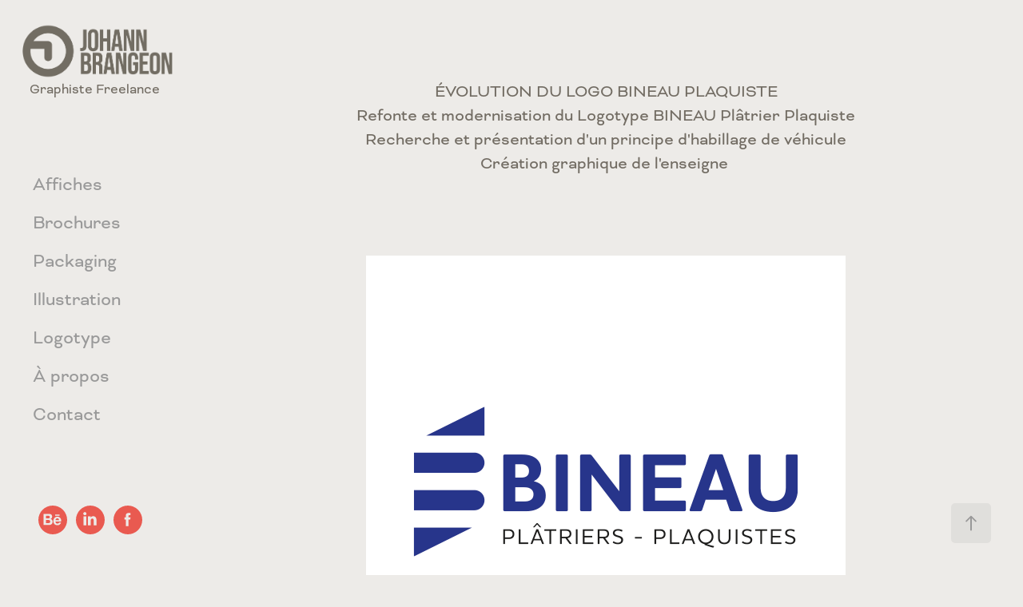

--- FILE ---
content_type: text/html; charset=utf-8
request_url: https://johannbrangeon.fr/logotype-artisan-batiment-platrier-plaquiste
body_size: 11302
content:
<!DOCTYPE HTML>
<html lang="en-US">
<head>
  <meta charset="UTF-8" />
  <meta name="viewport" content="width=device-width, initial-scale=1" />
      <meta name="keywords"  content="artisan,batiment,brand identity,identity,logo,Logo Design,Logotype,plâtrier,signalétique,visual" />
      <meta name="description"  content="ÉVOLUTION DU LOGO BINEAU PLAQUISTE
Refonte et modernisation du Logotype BINEAU Plâtrier Plaquiste
Recherche et présentation d'un principe d'habillage de véhicule
Création graphique de l'enseigne " />
      <meta name="twitter:card"  content="summary_large_image" />
      <meta name="twitter:site"  content="@AdobePortfolio" />
      <meta  property="og:title" content="Johann Brangeon - Graphiste à Angers - Affiches et flyers, Logotype, Dépliant et packaging dans le Maine et Loire (49) - Logotype Artisan bâtiment Plâtrier Plaquiste" />
      <meta  property="og:description" content="ÉVOLUTION DU LOGO BINEAU PLAQUISTE
Refonte et modernisation du Logotype BINEAU Plâtrier Plaquiste
Recherche et présentation d'un principe d'habillage de véhicule
Création graphique de l'enseigne " />
      <meta  property="og:image" content="https://cdn.myportfolio.com/f13a5f37-595e-4365-b765-b4318b7c65ff/11b93b17-d36f-4df0-a24c-5667bb59dffd_rwc_0x0x300x300x300.jpg?h=7f7a7cc90a6f1884b31d1b7a3a14978c" />
        <link rel="icon" href="https://cdn.myportfolio.com/f13a5f37-595e-4365-b765-b4318b7c65ff/6754242a-7353-44a1-9764-95aabf8e351b_carw_1x1x32.png?h=6fd732bbbacef8263b67661016ff94ff" />
      <link rel="stylesheet" href="/dist/css/main.css" type="text/css" />
      <link rel="stylesheet" href="https://cdn.myportfolio.com/f13a5f37-595e-4365-b765-b4318b7c65ff/717829a48b5fad64747b7bf2f577ae731769102658.css?h=106e113853c65fec135f0b6a73e0d0f9" type="text/css" />
    <link rel="canonical" href="https://johannbrangeon.fr/logotype-artisan-batiment-platrier-plaquiste" />
      <title>Johann Brangeon - Graphiste à Angers - Affiches et flyers, Logotype, Dépliant et packaging dans le Maine et Loire (49) - Logotype Artisan bâtiment Plâtrier Plaquiste</title>
    <script type="text/javascript" src="//use.typekit.net/ik/[base64].js?cb=35f77bfb8b50944859ea3d3804e7194e7a3173fb" async onload="
    try {
      window.Typekit.load();
    } catch (e) {
      console.warn('Typekit not loaded.');
    }
    "></script>
</head>
  <body class="transition-enabled">  <div class='page-background-video page-background-video-with-panel'>
  </div>
  <div class="js-responsive-nav">
    <div class="responsive-nav has-social">
      <div class="close-responsive-click-area js-close-responsive-nav">
        <div class="close-responsive-button"></div>
      </div>
          <nav data-hover-hint="nav">
              <ul class="group">
              </ul>
      <div class="page-title">
        <a href="/creation-affiche-angers" >Affiches</a>
      </div>
      <div class="page-title">
        <a href="/creation-mise-en-page-brochures-publication-magazine-tourisme-culturel" >Brochures</a>
      </div>
      <div class="page-title">
        <a href="/creation-packaging-angers" >Packaging</a>
      </div>
      <div class="page-title">
        <a href="/creation-illustration-illustrateur-angers-49" >Illustration</a>
      </div>
      <div class="page-title">
        <a href="/creation-logo-angers" >Logotype</a>
      </div>
      <div class="page-title">
        <a href="/a-propos-de-johann-brangeon-graphiste-angers" >À propos</a>
      </div>
      <div class="page-title">
        <a href="/contact" >Contact</a>
      </div>
              <div class="social pf-nav-social" data-hover-hint="navSocialIcons">
                <ul>
                        <li>
                          <a href="https://www.behance.net/johannbrangeon" target="_blank">
                            <svg id="Layer_1" data-name="Layer 1" xmlns="http://www.w3.org/2000/svg" viewBox="0 0 30 24" class="icon"><path id="path-1" d="M18.83,14.38a2.78,2.78,0,0,0,.65,1.9,2.31,2.31,0,0,0,1.7.59,2.31,2.31,0,0,0,1.38-.41,1.79,1.79,0,0,0,.71-0.87h2.31a4.48,4.48,0,0,1-1.71,2.53,5,5,0,0,1-2.78.76,5.53,5.53,0,0,1-2-.37,4.34,4.34,0,0,1-1.55-1,4.77,4.77,0,0,1-1-1.63,6.29,6.29,0,0,1,0-4.13,4.83,4.83,0,0,1,1-1.64A4.64,4.64,0,0,1,19.09,9a4.86,4.86,0,0,1,2-.4A4.5,4.5,0,0,1,23.21,9a4.36,4.36,0,0,1,1.5,1.3,5.39,5.39,0,0,1,.84,1.86,7,7,0,0,1,.18,2.18h-6.9Zm3.67-3.24A1.94,1.94,0,0,0,21,10.6a2.26,2.26,0,0,0-1,.22,2,2,0,0,0-.66.54,1.94,1.94,0,0,0-.35.69,3.47,3.47,0,0,0-.12.65h4.29A2.75,2.75,0,0,0,22.5,11.14ZM18.29,6h5.36V7.35H18.29V6ZM13.89,17.7a4.4,4.4,0,0,1-1.51.7,6.44,6.44,0,0,1-1.73.22H4.24V5.12h6.24a7.7,7.7,0,0,1,1.73.17,3.67,3.67,0,0,1,1.33.56,2.6,2.6,0,0,1,.86,1,3.74,3.74,0,0,1,.3,1.58,3,3,0,0,1-.46,1.7,3.33,3.33,0,0,1-1.35,1.12,3.19,3.19,0,0,1,1.82,1.26,3.79,3.79,0,0,1,.59,2.17,3.79,3.79,0,0,1-.39,1.77A3.24,3.24,0,0,1,13.89,17.7ZM11.72,8.19a1.25,1.25,0,0,0-.45-0.47,1.88,1.88,0,0,0-.64-0.24,5.5,5.5,0,0,0-.76-0.05H7.16v3.16h3a2,2,0,0,0,1.28-.38A1.43,1.43,0,0,0,11.89,9,1.73,1.73,0,0,0,11.72,8.19ZM11.84,13a2.39,2.39,0,0,0-1.52-.45H7.16v3.73h3.11a3.61,3.61,0,0,0,.82-0.09A2,2,0,0,0,11.77,16a1.39,1.39,0,0,0,.47-0.54,1.85,1.85,0,0,0,.17-0.88A1.77,1.77,0,0,0,11.84,13Z"/></svg>
                          </a>
                        </li>
                        <li>
                          <a href="https://fr.linkedin.com/in/johann-brangeon-79a0256a" target="_blank">
                            <svg version="1.1" id="Layer_1" xmlns="http://www.w3.org/2000/svg" xmlns:xlink="http://www.w3.org/1999/xlink" viewBox="0 0 30 24" style="enable-background:new 0 0 30 24;" xml:space="preserve" class="icon">
                            <path id="path-1_24_" d="M19.6,19v-5.8c0-1.4-0.5-2.4-1.7-2.4c-1,0-1.5,0.7-1.8,1.3C16,12.3,16,12.6,16,13v6h-3.4
                              c0,0,0.1-9.8,0-10.8H16v1.5c0,0,0,0,0,0h0v0C16.4,9,17.2,7.9,19,7.9c2.3,0,4,1.5,4,4.9V19H19.6z M8.9,6.7L8.9,6.7
                              C7.7,6.7,7,5.9,7,4.9C7,3.8,7.8,3,8.9,3s1.9,0.8,1.9,1.9C10.9,5.9,10.1,6.7,8.9,6.7z M10.6,19H7.2V8.2h3.4V19z"/>
                            </svg>
                          </a>
                        </li>
                        <li>
                          <a href="https://www.facebook.com/johannbrangeon" target="_blank">
                            <svg xmlns="http://www.w3.org/2000/svg" xmlns:xlink="http://www.w3.org/1999/xlink" version="1.1" x="0px" y="0px" viewBox="0 0 30 24" xml:space="preserve" class="icon"><path d="M16.21 20h-3.26v-8h-1.63V9.24h1.63V7.59c0-2.25 0.92-3.59 3.53-3.59h2.17v2.76H17.3 c-1.02 0-1.08 0.39-1.08 1.11l0 1.38h2.46L18.38 12h-2.17V20z"/></svg>
                          </a>
                        </li>
                        <li>
                          <a href="https://www.instagram.com/johannbrangeon" target="_blank">
                            <svg version="1.1" id="Layer_1" xmlns="http://www.w3.org/2000/svg" xmlns:xlink="http://www.w3.org/1999/xlink" viewBox="0 0 30 24" style="enable-background:new 0 0 30 24;" xml:space="preserve" class="icon">
                            <g>
                              <path d="M15,5.4c2.1,0,2.4,0,3.2,0c0.8,0,1.2,0.2,1.5,0.3c0.4,0.1,0.6,0.3,0.9,0.6c0.3,0.3,0.5,0.5,0.6,0.9
                                c0.1,0.3,0.2,0.7,0.3,1.5c0,0.8,0,1.1,0,3.2s0,2.4,0,3.2c0,0.8-0.2,1.2-0.3,1.5c-0.1,0.4-0.3,0.6-0.6,0.9c-0.3,0.3-0.5,0.5-0.9,0.6
                                c-0.3,0.1-0.7,0.2-1.5,0.3c-0.8,0-1.1,0-3.2,0s-2.4,0-3.2,0c-0.8,0-1.2-0.2-1.5-0.3c-0.4-0.1-0.6-0.3-0.9-0.6
                                c-0.3-0.3-0.5-0.5-0.6-0.9c-0.1-0.3-0.2-0.7-0.3-1.5c0-0.8,0-1.1,0-3.2s0-2.4,0-3.2c0-0.8,0.2-1.2,0.3-1.5c0.1-0.4,0.3-0.6,0.6-0.9
                                c0.3-0.3,0.5-0.5,0.9-0.6c0.3-0.1,0.7-0.2,1.5-0.3C12.6,5.4,12.9,5.4,15,5.4 M15,4c-2.2,0-2.4,0-3.3,0c-0.9,0-1.4,0.2-1.9,0.4
                                c-0.5,0.2-1,0.5-1.4,0.9C7.9,5.8,7.6,6.2,7.4,6.8C7.2,7.3,7.1,7.9,7,8.7C7,9.6,7,9.8,7,12s0,2.4,0,3.3c0,0.9,0.2,1.4,0.4,1.9
                                c0.2,0.5,0.5,1,0.9,1.4c0.4,0.4,0.9,0.7,1.4,0.9c0.5,0.2,1.1,0.3,1.9,0.4c0.9,0,1.1,0,3.3,0s2.4,0,3.3,0c0.9,0,1.4-0.2,1.9-0.4
                                c0.5-0.2,1-0.5,1.4-0.9c0.4-0.4,0.7-0.9,0.9-1.4c0.2-0.5,0.3-1.1,0.4-1.9c0-0.9,0-1.1,0-3.3s0-2.4,0-3.3c0-0.9-0.2-1.4-0.4-1.9
                                c-0.2-0.5-0.5-1-0.9-1.4c-0.4-0.4-0.9-0.7-1.4-0.9c-0.5-0.2-1.1-0.3-1.9-0.4C17.4,4,17.2,4,15,4L15,4L15,4z"/>
                              <path d="M15,7.9c-2.3,0-4.1,1.8-4.1,4.1s1.8,4.1,4.1,4.1s4.1-1.8,4.1-4.1S17.3,7.9,15,7.9L15,7.9z M15,14.7c-1.5,0-2.7-1.2-2.7-2.7
                                c0-1.5,1.2-2.7,2.7-2.7s2.7,1.2,2.7,2.7C17.7,13.5,16.5,14.7,15,14.7L15,14.7z"/>
                              <path d="M20.2,7.7c0,0.5-0.4,1-1,1s-1-0.4-1-1s0.4-1,1-1S20.2,7.2,20.2,7.7L20.2,7.7z"/>
                            </g>
                            </svg>
                          </a>
                        </li>
                </ul>
              </div>
          </nav>
    </div>
  </div>
  <div class="site-wrap cfix">
    <div class="site-container">
      <div class="site-content e2e-site-content">
        <div class="sidebar-content">
          <header class="site-header">
              <div class="logo-wrap" data-hover-hint="logo">
                    <div class="logo e2e-site-logo-text logo-image  ">
    <a href="/index" class="image-normal image-link">
      <img src="https://cdn.myportfolio.com/f13a5f37-595e-4365-b765-b4318b7c65ff/06a3f76b-363d-421e-807a-8a67c4d10ced_rwc_18x0x1924x666x4096.png?h=56c28e6cfe07d03d06bd409f196569ef" alt="JOHANN BRANGEON">
    </a>
</div>
<div class="logo-secondary logo-secondary-text ">
    <span class="preserve-whitespace">Graphiste Freelance</span>
</div>

              </div>
  <div class="hamburger-click-area js-hamburger">
    <div class="hamburger">
      <i></i>
      <i></i>
      <i></i>
    </div>
  </div>
          </header>
              <nav data-hover-hint="nav">
              <ul class="group">
              </ul>
      <div class="page-title">
        <a href="/creation-affiche-angers" >Affiches</a>
      </div>
      <div class="page-title">
        <a href="/creation-mise-en-page-brochures-publication-magazine-tourisme-culturel" >Brochures</a>
      </div>
      <div class="page-title">
        <a href="/creation-packaging-angers" >Packaging</a>
      </div>
      <div class="page-title">
        <a href="/creation-illustration-illustrateur-angers-49" >Illustration</a>
      </div>
      <div class="page-title">
        <a href="/creation-logo-angers" >Logotype</a>
      </div>
      <div class="page-title">
        <a href="/a-propos-de-johann-brangeon-graphiste-angers" >À propos</a>
      </div>
      <div class="page-title">
        <a href="/contact" >Contact</a>
      </div>
                  <div class="social pf-nav-social" data-hover-hint="navSocialIcons">
                    <ul>
                            <li>
                              <a href="https://www.behance.net/johannbrangeon" target="_blank">
                                <svg id="Layer_1" data-name="Layer 1" xmlns="http://www.w3.org/2000/svg" viewBox="0 0 30 24" class="icon"><path id="path-1" d="M18.83,14.38a2.78,2.78,0,0,0,.65,1.9,2.31,2.31,0,0,0,1.7.59,2.31,2.31,0,0,0,1.38-.41,1.79,1.79,0,0,0,.71-0.87h2.31a4.48,4.48,0,0,1-1.71,2.53,5,5,0,0,1-2.78.76,5.53,5.53,0,0,1-2-.37,4.34,4.34,0,0,1-1.55-1,4.77,4.77,0,0,1-1-1.63,6.29,6.29,0,0,1,0-4.13,4.83,4.83,0,0,1,1-1.64A4.64,4.64,0,0,1,19.09,9a4.86,4.86,0,0,1,2-.4A4.5,4.5,0,0,1,23.21,9a4.36,4.36,0,0,1,1.5,1.3,5.39,5.39,0,0,1,.84,1.86,7,7,0,0,1,.18,2.18h-6.9Zm3.67-3.24A1.94,1.94,0,0,0,21,10.6a2.26,2.26,0,0,0-1,.22,2,2,0,0,0-.66.54,1.94,1.94,0,0,0-.35.69,3.47,3.47,0,0,0-.12.65h4.29A2.75,2.75,0,0,0,22.5,11.14ZM18.29,6h5.36V7.35H18.29V6ZM13.89,17.7a4.4,4.4,0,0,1-1.51.7,6.44,6.44,0,0,1-1.73.22H4.24V5.12h6.24a7.7,7.7,0,0,1,1.73.17,3.67,3.67,0,0,1,1.33.56,2.6,2.6,0,0,1,.86,1,3.74,3.74,0,0,1,.3,1.58,3,3,0,0,1-.46,1.7,3.33,3.33,0,0,1-1.35,1.12,3.19,3.19,0,0,1,1.82,1.26,3.79,3.79,0,0,1,.59,2.17,3.79,3.79,0,0,1-.39,1.77A3.24,3.24,0,0,1,13.89,17.7ZM11.72,8.19a1.25,1.25,0,0,0-.45-0.47,1.88,1.88,0,0,0-.64-0.24,5.5,5.5,0,0,0-.76-0.05H7.16v3.16h3a2,2,0,0,0,1.28-.38A1.43,1.43,0,0,0,11.89,9,1.73,1.73,0,0,0,11.72,8.19ZM11.84,13a2.39,2.39,0,0,0-1.52-.45H7.16v3.73h3.11a3.61,3.61,0,0,0,.82-0.09A2,2,0,0,0,11.77,16a1.39,1.39,0,0,0,.47-0.54,1.85,1.85,0,0,0,.17-0.88A1.77,1.77,0,0,0,11.84,13Z"/></svg>
                              </a>
                            </li>
                            <li>
                              <a href="https://fr.linkedin.com/in/johann-brangeon-79a0256a" target="_blank">
                                <svg version="1.1" id="Layer_1" xmlns="http://www.w3.org/2000/svg" xmlns:xlink="http://www.w3.org/1999/xlink" viewBox="0 0 30 24" style="enable-background:new 0 0 30 24;" xml:space="preserve" class="icon">
                                <path id="path-1_24_" d="M19.6,19v-5.8c0-1.4-0.5-2.4-1.7-2.4c-1,0-1.5,0.7-1.8,1.3C16,12.3,16,12.6,16,13v6h-3.4
                                  c0,0,0.1-9.8,0-10.8H16v1.5c0,0,0,0,0,0h0v0C16.4,9,17.2,7.9,19,7.9c2.3,0,4,1.5,4,4.9V19H19.6z M8.9,6.7L8.9,6.7
                                  C7.7,6.7,7,5.9,7,4.9C7,3.8,7.8,3,8.9,3s1.9,0.8,1.9,1.9C10.9,5.9,10.1,6.7,8.9,6.7z M10.6,19H7.2V8.2h3.4V19z"/>
                                </svg>
                              </a>
                            </li>
                            <li>
                              <a href="https://www.facebook.com/johannbrangeon" target="_blank">
                                <svg xmlns="http://www.w3.org/2000/svg" xmlns:xlink="http://www.w3.org/1999/xlink" version="1.1" x="0px" y="0px" viewBox="0 0 30 24" xml:space="preserve" class="icon"><path d="M16.21 20h-3.26v-8h-1.63V9.24h1.63V7.59c0-2.25 0.92-3.59 3.53-3.59h2.17v2.76H17.3 c-1.02 0-1.08 0.39-1.08 1.11l0 1.38h2.46L18.38 12h-2.17V20z"/></svg>
                              </a>
                            </li>
                            <li>
                              <a href="https://www.instagram.com/johannbrangeon" target="_blank">
                                <svg version="1.1" id="Layer_1" xmlns="http://www.w3.org/2000/svg" xmlns:xlink="http://www.w3.org/1999/xlink" viewBox="0 0 30 24" style="enable-background:new 0 0 30 24;" xml:space="preserve" class="icon">
                                <g>
                                  <path d="M15,5.4c2.1,0,2.4,0,3.2,0c0.8,0,1.2,0.2,1.5,0.3c0.4,0.1,0.6,0.3,0.9,0.6c0.3,0.3,0.5,0.5,0.6,0.9
                                    c0.1,0.3,0.2,0.7,0.3,1.5c0,0.8,0,1.1,0,3.2s0,2.4,0,3.2c0,0.8-0.2,1.2-0.3,1.5c-0.1,0.4-0.3,0.6-0.6,0.9c-0.3,0.3-0.5,0.5-0.9,0.6
                                    c-0.3,0.1-0.7,0.2-1.5,0.3c-0.8,0-1.1,0-3.2,0s-2.4,0-3.2,0c-0.8,0-1.2-0.2-1.5-0.3c-0.4-0.1-0.6-0.3-0.9-0.6
                                    c-0.3-0.3-0.5-0.5-0.6-0.9c-0.1-0.3-0.2-0.7-0.3-1.5c0-0.8,0-1.1,0-3.2s0-2.4,0-3.2c0-0.8,0.2-1.2,0.3-1.5c0.1-0.4,0.3-0.6,0.6-0.9
                                    c0.3-0.3,0.5-0.5,0.9-0.6c0.3-0.1,0.7-0.2,1.5-0.3C12.6,5.4,12.9,5.4,15,5.4 M15,4c-2.2,0-2.4,0-3.3,0c-0.9,0-1.4,0.2-1.9,0.4
                                    c-0.5,0.2-1,0.5-1.4,0.9C7.9,5.8,7.6,6.2,7.4,6.8C7.2,7.3,7.1,7.9,7,8.7C7,9.6,7,9.8,7,12s0,2.4,0,3.3c0,0.9,0.2,1.4,0.4,1.9
                                    c0.2,0.5,0.5,1,0.9,1.4c0.4,0.4,0.9,0.7,1.4,0.9c0.5,0.2,1.1,0.3,1.9,0.4c0.9,0,1.1,0,3.3,0s2.4,0,3.3,0c0.9,0,1.4-0.2,1.9-0.4
                                    c0.5-0.2,1-0.5,1.4-0.9c0.4-0.4,0.7-0.9,0.9-1.4c0.2-0.5,0.3-1.1,0.4-1.9c0-0.9,0-1.1,0-3.3s0-2.4,0-3.3c0-0.9-0.2-1.4-0.4-1.9
                                    c-0.2-0.5-0.5-1-0.9-1.4c-0.4-0.4-0.9-0.7-1.4-0.9c-0.5-0.2-1.1-0.3-1.9-0.4C17.4,4,17.2,4,15,4L15,4L15,4z"/>
                                  <path d="M15,7.9c-2.3,0-4.1,1.8-4.1,4.1s1.8,4.1,4.1,4.1s4.1-1.8,4.1-4.1S17.3,7.9,15,7.9L15,7.9z M15,14.7c-1.5,0-2.7-1.2-2.7-2.7
                                    c0-1.5,1.2-2.7,2.7-2.7s2.7,1.2,2.7,2.7C17.7,13.5,16.5,14.7,15,14.7L15,14.7z"/>
                                  <path d="M20.2,7.7c0,0.5-0.4,1-1,1s-1-0.4-1-1s0.4-1,1-1S20.2,7.2,20.2,7.7L20.2,7.7z"/>
                                </g>
                                </svg>
                              </a>
                            </li>
                    </ul>
                  </div>
              </nav>
        </div>
        <main>
  <div class="page-container js-site-wrap" data-context="page.page.container" data-hover-hint="pageContainer">
    <section class="page standard-modules">
        <header class="page-header content" data-context="pages" data-identity="id:p623447578fbaabc471214c4f665cd9602bd188f78cea499d5c8af" data-hover-hint="pageHeader" data-hover-hint-id="p623447578fbaabc471214c4f665cd9602bd188f78cea499d5c8af">
            <p class="description">ÉVOLUTION DU LOGO BINEAU PLAQUISTE
Refonte et modernisation du Logotype BINEAU Plâtrier Plaquiste
Recherche et présentation d'un principe d'habillage de véhicule
Création graphique de l'enseigne </p>
        </header>
      <div class="page-content js-page-content" data-context="pages" data-identity="id:p623447578fbaabc471214c4f665cd9602bd188f78cea499d5c8af">
        <div id="project-canvas" class="js-project-modules modules content">
          <div id="project-modules">
              
              <div class="project-module module image project-module-image js-js-project-module" >

  

  
     <div class="js-lightbox" data-src="https://cdn.myportfolio.com/f13a5f37-595e-4365-b765-b4318b7c65ff/3b08c9ff-a63c-453b-948b-8527d3d486f9.gif?h=853b02715d3d66fc9808684120e3f917">
           <img
             class="js-lazy e2e-site-project-module-image"
             src="[data-uri]"
             data-src="https://cdn.myportfolio.com/f13a5f37-595e-4365-b765-b4318b7c65ff/3b08c9ff-a63c-453b-948b-8527d3d486f9_rw_600.gif?h=f380b905d40afe556ce469c949482b95"
             data-srcset="https://cdn.myportfolio.com/f13a5f37-595e-4365-b765-b4318b7c65ff/3b08c9ff-a63c-453b-948b-8527d3d486f9_rw_600.gif?h=f380b905d40afe556ce469c949482b95 600w,"
             data-sizes="(max-width: 600px) 100vw, 600px"
             width="600"
             height="0"
             style="padding-bottom: 100%; background: rgba(0, 0, 0, 0.03)"
             
           >
     </div>
  

</div>

              
              
              
              
              
              
              
              
              
              <div class="project-module module image project-module-image js-js-project-module" >

  

  
     <div class="js-lightbox" data-src="https://cdn.myportfolio.com/f13a5f37-595e-4365-b765-b4318b7c65ff/28e81e65-aef0-41a3-8d8f-6771043c0ebd.jpg?h=ec0a80736c0d4a13c99840f2c1d9fdb9">
           <img
             class="js-lazy e2e-site-project-module-image"
             src="[data-uri]"
             data-src="https://cdn.myportfolio.com/f13a5f37-595e-4365-b765-b4318b7c65ff/28e81e65-aef0-41a3-8d8f-6771043c0ebd_rw_1920.jpg?h=b72d7dc05808f6c07fa11a693211ceb4"
             data-srcset="https://cdn.myportfolio.com/f13a5f37-595e-4365-b765-b4318b7c65ff/28e81e65-aef0-41a3-8d8f-6771043c0ebd_rw_600.jpg?h=2c8c7237d8d29a1c4accea1ecf6e7a7d 600w,https://cdn.myportfolio.com/f13a5f37-595e-4365-b765-b4318b7c65ff/28e81e65-aef0-41a3-8d8f-6771043c0ebd_rw_1200.jpg?h=e1e9902bfd34c6071d4eb4fb13fd822c 1200w,https://cdn.myportfolio.com/f13a5f37-595e-4365-b765-b4318b7c65ff/28e81e65-aef0-41a3-8d8f-6771043c0ebd_rw_1920.jpg?h=b72d7dc05808f6c07fa11a693211ceb4 1240w,"
             data-sizes="(max-width: 1240px) 100vw, 1240px"
             width="1240"
             height="0"
             style="padding-bottom: 71.33%; background: rgba(0, 0, 0, 0.03)"
             
           >
     </div>
  

</div>

              
              
              
              
              
              
              
              
              
              <div class="project-module module image project-module-image js-js-project-module" >

  

  
     <div class="js-lightbox" data-src="https://cdn.myportfolio.com/f13a5f37-595e-4365-b765-b4318b7c65ff/f987153e-bfcb-45c4-8288-a83497cfb497.jpg?h=a7512651b501399912332705b2777d70">
           <img
             class="js-lazy e2e-site-project-module-image"
             src="[data-uri]"
             data-src="https://cdn.myportfolio.com/f13a5f37-595e-4365-b765-b4318b7c65ff/f987153e-bfcb-45c4-8288-a83497cfb497_rw_1920.jpg?h=6db4a7a882f0cbafc3ca0527ad6a386c"
             data-srcset="https://cdn.myportfolio.com/f13a5f37-595e-4365-b765-b4318b7c65ff/f987153e-bfcb-45c4-8288-a83497cfb497_rw_600.jpg?h=10a55613f0c561bfe4709e5714d1ecf9 600w,https://cdn.myportfolio.com/f13a5f37-595e-4365-b765-b4318b7c65ff/f987153e-bfcb-45c4-8288-a83497cfb497_rw_1200.jpg?h=1dcc5d860e1d1995ff9ad59b50957fe9 1200w,https://cdn.myportfolio.com/f13a5f37-595e-4365-b765-b4318b7c65ff/f987153e-bfcb-45c4-8288-a83497cfb497_rw_1920.jpg?h=6db4a7a882f0cbafc3ca0527ad6a386c 1240w,"
             data-sizes="(max-width: 1240px) 100vw, 1240px"
             width="1240"
             height="0"
             style="padding-bottom: 71.33%; background: rgba(0, 0, 0, 0.03)"
             
           >
     </div>
  

</div>

              
              
              
              
              
              
              
              
              
              <div class="project-module module image project-module-image js-js-project-module" >

  

  
     <div class="js-lightbox" data-src="https://cdn.myportfolio.com/f13a5f37-595e-4365-b765-b4318b7c65ff/107eaa0d-1adc-4e3f-b62b-3b23a9cdc2f0.jpg?h=61273982b2d73818e5aa27ccf6c90df5">
           <img
             class="js-lazy e2e-site-project-module-image"
             src="[data-uri]"
             data-src="https://cdn.myportfolio.com/f13a5f37-595e-4365-b765-b4318b7c65ff/107eaa0d-1adc-4e3f-b62b-3b23a9cdc2f0_rw_1920.jpg?h=755935bc63c3f2aa9f040964d40f14bf"
             data-srcset="https://cdn.myportfolio.com/f13a5f37-595e-4365-b765-b4318b7c65ff/107eaa0d-1adc-4e3f-b62b-3b23a9cdc2f0_rw_600.jpg?h=04fe4c6fbca9fdd24d6c12c78f1fd55e 600w,https://cdn.myportfolio.com/f13a5f37-595e-4365-b765-b4318b7c65ff/107eaa0d-1adc-4e3f-b62b-3b23a9cdc2f0_rw_1200.jpg?h=40989cc3df9c4d3cb85c2df093b18818 1200w,https://cdn.myportfolio.com/f13a5f37-595e-4365-b765-b4318b7c65ff/107eaa0d-1adc-4e3f-b62b-3b23a9cdc2f0_rw_1920.jpg?h=755935bc63c3f2aa9f040964d40f14bf 1240w,"
             data-sizes="(max-width: 1240px) 100vw, 1240px"
             width="1240"
             height="0"
             style="padding-bottom: 71.33%; background: rgba(0, 0, 0, 0.03)"
             
           >
     </div>
  

</div>

              
              
              
              
              
              
              
              
              
              <div class="project-module module image project-module-image js-js-project-module" >

  

  
     <div class="js-lightbox" data-src="https://cdn.myportfolio.com/f13a5f37-595e-4365-b765-b4318b7c65ff/2dcb34b9-9e57-4919-baff-e6d2e5829cc8.jpg?h=6aeeeb76af01d069b55e06b57b4776b4">
           <img
             class="js-lazy e2e-site-project-module-image"
             src="[data-uri]"
             data-src="https://cdn.myportfolio.com/f13a5f37-595e-4365-b765-b4318b7c65ff/2dcb34b9-9e57-4919-baff-e6d2e5829cc8_rw_1920.jpg?h=7140e50354975634198c502d1bd6deff"
             data-srcset="https://cdn.myportfolio.com/f13a5f37-595e-4365-b765-b4318b7c65ff/2dcb34b9-9e57-4919-baff-e6d2e5829cc8_rw_600.jpg?h=f770cc4e9b327498b0b81c601f7f54a7 600w,https://cdn.myportfolio.com/f13a5f37-595e-4365-b765-b4318b7c65ff/2dcb34b9-9e57-4919-baff-e6d2e5829cc8_rw_1200.jpg?h=57da106aa0f409ed26982ce627200f4a 1200w,https://cdn.myportfolio.com/f13a5f37-595e-4365-b765-b4318b7c65ff/2dcb34b9-9e57-4919-baff-e6d2e5829cc8_rw_1920.jpg?h=7140e50354975634198c502d1bd6deff 1240w,"
             data-sizes="(max-width: 1240px) 100vw, 1240px"
             width="1240"
             height="0"
             style="padding-bottom: 71.33%; background: rgba(0, 0, 0, 0.03)"
             
           >
     </div>
  

</div>

              
              
              
              
              
              
              
              
          </div>
        </div>
      </div>
    </section>
          <section class="other-projects" data-context="page.page.other_pages" data-hover-hint="otherPages">
            <div class="title-wrapper">
              <div class="title-container">
                  <h3 class="other-projects-title preserve-whitespace">Découvrez aussi...</h3>
              </div>
            </div>
            <div class="project-covers">
                  <a class="project-cover js-project-cover-touch hold-space" href="/conception-packaging-de-la-gamme-de-pizzas-kara-tok" data-context="pages" data-identity="id:p684835f1bedefc18bb98b3fb74fa388062585c68935560360e2a7" >
                    <div class="cover-content-container">
                      <div class="cover-image-wrap">
                        <div class="cover-image">
                            <div class="cover cover-normal">

            <img
              class="cover__img js-lazy"
              src="https://cdn.myportfolio.com/f13a5f37-595e-4365-b765-b4318b7c65ff/9d221d0e-1850-4435-94b6-8e2a91ddf704_carw_16x9x32.jpg?h=0e5f18925b79f4c4dc4b26214b019dac"
              data-src="https://cdn.myportfolio.com/f13a5f37-595e-4365-b765-b4318b7c65ff/9d221d0e-1850-4435-94b6-8e2a91ddf704_car_16x9.jpg?h=831f9d80b6dfe0efba19bbf81ed69e11"
              data-srcset="https://cdn.myportfolio.com/f13a5f37-595e-4365-b765-b4318b7c65ff/9d221d0e-1850-4435-94b6-8e2a91ddf704_carw_16x9x640.jpg?h=c0e7da634479d65c40449cab25a0feb2 640w, https://cdn.myportfolio.com/f13a5f37-595e-4365-b765-b4318b7c65ff/9d221d0e-1850-4435-94b6-8e2a91ddf704_carw_16x9x1280.jpg?h=84cb7f47d40d290c7d280aed1d5fd58b 1280w, https://cdn.myportfolio.com/f13a5f37-595e-4365-b765-b4318b7c65ff/9d221d0e-1850-4435-94b6-8e2a91ddf704_carw_16x9x1366.jpg?h=b67889632408d4998f4db94f7d4366c9 1366w, https://cdn.myportfolio.com/f13a5f37-595e-4365-b765-b4318b7c65ff/9d221d0e-1850-4435-94b6-8e2a91ddf704_carw_16x9x1920.jpg?h=51e337d18994c5ebc2e1acf2102db8e6 1920w, https://cdn.myportfolio.com/f13a5f37-595e-4365-b765-b4318b7c65ff/9d221d0e-1850-4435-94b6-8e2a91ddf704_carw_16x9x2560.jpg?h=dcf90463c4e3e61084597367da0bcd9e 2560w, https://cdn.myportfolio.com/f13a5f37-595e-4365-b765-b4318b7c65ff/9d221d0e-1850-4435-94b6-8e2a91ddf704_carw_16x9x5120.jpg?h=aae4c3de6b27251b7c34d58bb15bc42b 5120w"
              data-sizes="(max-width: 540px) 100vw, (max-width: 768px) 50vw, calc(2500px / 2)"
            >
                                      </div>
                        </div>
                      </div>
                      <div class="details-wrap">
                        <div class="details">
                          <div class="details-inner">
                              <div class="title preserve-whitespace">Conception Packaging de la Gamme de Pizzas &quot;KARA TOK&quot;</div>
                          </div>
                        </div>
                      </div>
                    </div>
                  </a>
                  <a class="project-cover js-project-cover-touch hold-space" href="/etiquette-de-biere-tropical-ipa" data-context="pages" data-identity="id:p61d31cbe9db9b478465c5dbf601fd4f3eb50ddc0bd02cb943ff44" >
                    <div class="cover-content-container">
                      <div class="cover-image-wrap">
                        <div class="cover-image">
                            <div class="cover cover-normal">

            <img
              class="cover__img js-lazy"
              src="https://cdn.myportfolio.com/f13a5f37-595e-4365-b765-b4318b7c65ff/d49abd13-317a-4aff-8cca-a975bbb880d8_carw_16x9x32.jpg?h=40819026e2aaa29fd250d902e6887e70"
              data-src="https://cdn.myportfolio.com/f13a5f37-595e-4365-b765-b4318b7c65ff/d49abd13-317a-4aff-8cca-a975bbb880d8_car_16x9.jpg?h=82bbc6b0b9baa07da9eef5403e8e3269"
              data-srcset="https://cdn.myportfolio.com/f13a5f37-595e-4365-b765-b4318b7c65ff/d49abd13-317a-4aff-8cca-a975bbb880d8_carw_16x9x640.jpg?h=df7ea315ca7baba38c7e440749e09436 640w, https://cdn.myportfolio.com/f13a5f37-595e-4365-b765-b4318b7c65ff/d49abd13-317a-4aff-8cca-a975bbb880d8_carw_16x9x1280.jpg?h=b4ff5f26408bbd57e2c6ce8729036387 1280w, https://cdn.myportfolio.com/f13a5f37-595e-4365-b765-b4318b7c65ff/d49abd13-317a-4aff-8cca-a975bbb880d8_carw_16x9x1366.jpg?h=22228b0d009a03b5dc14c3b91df4f816 1366w, https://cdn.myportfolio.com/f13a5f37-595e-4365-b765-b4318b7c65ff/d49abd13-317a-4aff-8cca-a975bbb880d8_carw_16x9x1920.jpg?h=2138b90ba13cb51a81dd3210deddd0a4 1920w, https://cdn.myportfolio.com/f13a5f37-595e-4365-b765-b4318b7c65ff/d49abd13-317a-4aff-8cca-a975bbb880d8_carw_16x9x2560.jpg?h=b1d9ff2ec1a97c6dc71d6442e517b8fa 2560w, https://cdn.myportfolio.com/f13a5f37-595e-4365-b765-b4318b7c65ff/d49abd13-317a-4aff-8cca-a975bbb880d8_carw_16x9x5120.jpg?h=2639739ef8c4e72877e17d4354c580e8 5120w"
              data-sizes="(max-width: 540px) 100vw, (max-width: 768px) 50vw, calc(2500px / 2)"
            >
                                      </div>
                        </div>
                      </div>
                      <div class="details-wrap">
                        <div class="details">
                          <div class="details-inner">
                              <div class="title preserve-whitespace">Etiquette de bière Tropical IPA</div>
                          </div>
                        </div>
                      </div>
                    </div>
                  </a>
                  <a class="project-cover js-project-cover-touch hold-space" href="/mode-in-mauges" data-context="pages" data-identity="id:p62e1139ac9647cbca15d29ee4d4316c90b9253ae0cb05e806566a" >
                    <div class="cover-content-container">
                      <div class="cover-image-wrap">
                        <div class="cover-image">
                            <div class="cover cover-normal">

            <img
              class="cover__img js-lazy"
              src="https://cdn.myportfolio.com/f13a5f37-595e-4365-b765-b4318b7c65ff/ad80d6d3-47af-4daa-9ee1-8ad50edeebc5_carw_16x9x32.jpg?h=854b40505cccd670bdda5c76c1c38bb2"
              data-src="https://cdn.myportfolio.com/f13a5f37-595e-4365-b765-b4318b7c65ff/ad80d6d3-47af-4daa-9ee1-8ad50edeebc5_car_16x9.jpg?h=a8a727ae851b30aebe8eec0148de22a3"
              data-srcset="https://cdn.myportfolio.com/f13a5f37-595e-4365-b765-b4318b7c65ff/ad80d6d3-47af-4daa-9ee1-8ad50edeebc5_carw_16x9x640.jpg?h=ce8341fe716cdea0356fea4eaa532351 640w, https://cdn.myportfolio.com/f13a5f37-595e-4365-b765-b4318b7c65ff/ad80d6d3-47af-4daa-9ee1-8ad50edeebc5_carw_16x9x1280.jpg?h=0d220a9fbd5d40e8fbf9d537a46af191 1280w, https://cdn.myportfolio.com/f13a5f37-595e-4365-b765-b4318b7c65ff/ad80d6d3-47af-4daa-9ee1-8ad50edeebc5_carw_16x9x1366.jpg?h=9f6da4d8f293d7a5cf3d8e97b9b62476 1366w, https://cdn.myportfolio.com/f13a5f37-595e-4365-b765-b4318b7c65ff/ad80d6d3-47af-4daa-9ee1-8ad50edeebc5_carw_16x9x1920.jpg?h=8b2783262671dfa771cf8770e21f8d1e 1920w, https://cdn.myportfolio.com/f13a5f37-595e-4365-b765-b4318b7c65ff/ad80d6d3-47af-4daa-9ee1-8ad50edeebc5_carw_16x9x2560.jpg?h=55338e0a5a1b3925ddebf1d7001bf706 2560w, https://cdn.myportfolio.com/f13a5f37-595e-4365-b765-b4318b7c65ff/ad80d6d3-47af-4daa-9ee1-8ad50edeebc5_carw_16x9x5120.jpg?h=8936452eca9c343cda33d1bf1efc3427 5120w"
              data-sizes="(max-width: 540px) 100vw, (max-width: 768px) 50vw, calc(2500px / 2)"
            >
                                      </div>
                        </div>
                      </div>
                      <div class="details-wrap">
                        <div class="details">
                          <div class="details-inner">
                              <div class="title preserve-whitespace">Mode In Mauges</div>
                          </div>
                        </div>
                      </div>
                    </div>
                  </a>
                  <a class="project-cover js-project-cover-touch hold-space" href="/magazine-touristique-office-de-tourisme-davv" data-context="pages" data-identity="id:p68777c310a0a92d6b43ee2d13fd69a8e99217e11263a21a92a053" >
                    <div class="cover-content-container">
                      <div class="cover-image-wrap">
                        <div class="cover-image">
                            <div class="cover cover-normal">

            <img
              class="cover__img js-lazy"
              src="https://cdn.myportfolio.com/f13a5f37-595e-4365-b765-b4318b7c65ff/fd32477f-855c-4e32-a9d6-3f0ca30389fe_carw_16x9x32.png?h=9b3ad9ac202007b79d030bd8c13c6605"
              data-src="https://cdn.myportfolio.com/f13a5f37-595e-4365-b765-b4318b7c65ff/fd32477f-855c-4e32-a9d6-3f0ca30389fe_car_16x9.png?h=856dd3b381823092ae7b31256c381709"
              data-srcset="https://cdn.myportfolio.com/f13a5f37-595e-4365-b765-b4318b7c65ff/fd32477f-855c-4e32-a9d6-3f0ca30389fe_carw_16x9x640.png?h=16ae1346c949a483fa466f02e6547490 640w, https://cdn.myportfolio.com/f13a5f37-595e-4365-b765-b4318b7c65ff/fd32477f-855c-4e32-a9d6-3f0ca30389fe_carw_16x9x1280.png?h=bd612de1425b916842158f118da8ee0d 1280w, https://cdn.myportfolio.com/f13a5f37-595e-4365-b765-b4318b7c65ff/fd32477f-855c-4e32-a9d6-3f0ca30389fe_carw_16x9x1366.png?h=b2345b3a496651552a8f728a8eff02fa 1366w, https://cdn.myportfolio.com/f13a5f37-595e-4365-b765-b4318b7c65ff/fd32477f-855c-4e32-a9d6-3f0ca30389fe_carw_16x9x1920.png?h=779fc0dd746f83b30e90137f65074b51 1920w, https://cdn.myportfolio.com/f13a5f37-595e-4365-b765-b4318b7c65ff/fd32477f-855c-4e32-a9d6-3f0ca30389fe_carw_16x9x2560.png?h=de8f068802da9c5f5b257b640f5e66b7 2560w, https://cdn.myportfolio.com/f13a5f37-595e-4365-b765-b4318b7c65ff/fd32477f-855c-4e32-a9d6-3f0ca30389fe_carw_16x9x5120.png?h=0c0ff8f128e839f0ec05d9080ae8ecb2 5120w"
              data-sizes="(max-width: 540px) 100vw, (max-width: 768px) 50vw, calc(2500px / 2)"
            >
                                      </div>
                        </div>
                      </div>
                      <div class="details-wrap">
                        <div class="details">
                          <div class="details-inner">
                              <div class="title preserve-whitespace">Magazine touristique - Office de Tourisme DAVV</div>
                          </div>
                        </div>
                      </div>
                    </div>
                  </a>
                  <a class="project-cover js-project-cover-touch hold-space" href="/eclats-doree-programmation-culturelle" data-context="pages" data-identity="id:p61d31778626fb053a0b625334d1abcaeb5231372d803158f8a02b" >
                    <div class="cover-content-container">
                      <div class="cover-image-wrap">
                        <div class="cover-image">
                            <div class="cover cover-normal">

            <img
              class="cover__img js-lazy"
              src="https://cdn.myportfolio.com/f13a5f37-595e-4365-b765-b4318b7c65ff/1feac22f-0586-4c67-bfa7-6e9e1ea49288_carw_16x9x32.jpg?h=618df323665b00530d311daf5038a7cd"
              data-src="https://cdn.myportfolio.com/f13a5f37-595e-4365-b765-b4318b7c65ff/1feac22f-0586-4c67-bfa7-6e9e1ea49288_car_16x9.jpg?h=a06b3299a4876dc079284f9e5f946717"
              data-srcset="https://cdn.myportfolio.com/f13a5f37-595e-4365-b765-b4318b7c65ff/1feac22f-0586-4c67-bfa7-6e9e1ea49288_carw_16x9x640.jpg?h=3e3dec3c9ed8c6cbf5d6d4f2fccac4d1 640w, https://cdn.myportfolio.com/f13a5f37-595e-4365-b765-b4318b7c65ff/1feac22f-0586-4c67-bfa7-6e9e1ea49288_carw_16x9x1280.jpg?h=719c86698a29c5308aecae2998209ca8 1280w, https://cdn.myportfolio.com/f13a5f37-595e-4365-b765-b4318b7c65ff/1feac22f-0586-4c67-bfa7-6e9e1ea49288_carw_16x9x1366.jpg?h=3229de52f82ff349a92742799a744cca 1366w, https://cdn.myportfolio.com/f13a5f37-595e-4365-b765-b4318b7c65ff/1feac22f-0586-4c67-bfa7-6e9e1ea49288_carw_16x9x1920.jpg?h=760c1c181e31d6e3124b1ffb8f96d3c6 1920w, https://cdn.myportfolio.com/f13a5f37-595e-4365-b765-b4318b7c65ff/1feac22f-0586-4c67-bfa7-6e9e1ea49288_carw_16x9x2560.jpg?h=2f43b26411bd84fe0d84b0bdde3ed5ff 2560w, https://cdn.myportfolio.com/f13a5f37-595e-4365-b765-b4318b7c65ff/1feac22f-0586-4c67-bfa7-6e9e1ea49288_carw_16x9x5120.jpg?h=165eead2982f12b582d187aba57cef1a 5120w"
              data-sizes="(max-width: 540px) 100vw, (max-width: 768px) 50vw, calc(2500px / 2)"
            >
                                      </div>
                        </div>
                      </div>
                      <div class="details-wrap">
                        <div class="details">
                          <div class="details-inner">
                              <div class="title preserve-whitespace">Eclats d'Orée - programmation culturelle</div>
                          </div>
                        </div>
                      </div>
                    </div>
                  </a>
                  <a class="project-cover js-project-cover-touch hold-space" href="/etiquette-de-biere-la-gloutte-happy" data-context="pages" data-identity="id:p61c19f99c46f5b9a390225ee241b9114252be06d708b629c344a3" >
                    <div class="cover-content-container">
                      <div class="cover-image-wrap">
                        <div class="cover-image">
                            <div class="cover cover-normal">

            <img
              class="cover__img js-lazy"
              src="https://cdn.myportfolio.com/f13a5f37-595e-4365-b765-b4318b7c65ff/f0998844-df30-45c0-b282-64860424f964_carw_16x9x32.jpg?h=b999d7eb0c8955547e05607a2a622b17"
              data-src="https://cdn.myportfolio.com/f13a5f37-595e-4365-b765-b4318b7c65ff/f0998844-df30-45c0-b282-64860424f964_car_16x9.jpg?h=29e234c9eec4748b732d786071aea507"
              data-srcset="https://cdn.myportfolio.com/f13a5f37-595e-4365-b765-b4318b7c65ff/f0998844-df30-45c0-b282-64860424f964_carw_16x9x640.jpg?h=8116c85f8c0dc0642cc2cea8808d37fb 640w, https://cdn.myportfolio.com/f13a5f37-595e-4365-b765-b4318b7c65ff/f0998844-df30-45c0-b282-64860424f964_carw_16x9x1280.jpg?h=772f9c8bc1e01be9500a5759a4b30df5 1280w, https://cdn.myportfolio.com/f13a5f37-595e-4365-b765-b4318b7c65ff/f0998844-df30-45c0-b282-64860424f964_carw_16x9x1366.jpg?h=7dd98161b7e082f9e487ead2d0afd024 1366w, https://cdn.myportfolio.com/f13a5f37-595e-4365-b765-b4318b7c65ff/f0998844-df30-45c0-b282-64860424f964_carw_16x9x1920.jpg?h=39100dd729df78d29ea69f7a9ac336dc 1920w, https://cdn.myportfolio.com/f13a5f37-595e-4365-b765-b4318b7c65ff/f0998844-df30-45c0-b282-64860424f964_carw_16x9x2560.jpg?h=cce3ea5a7c60e5cd50561213888a3f1f 2560w, https://cdn.myportfolio.com/f13a5f37-595e-4365-b765-b4318b7c65ff/f0998844-df30-45c0-b282-64860424f964_carw_16x9x5120.jpg?h=0b8d2e03adcf7c5612a2f6633b821a94 5120w"
              data-sizes="(max-width: 540px) 100vw, (max-width: 768px) 50vw, calc(2500px / 2)"
            >
                                      </div>
                        </div>
                      </div>
                      <div class="details-wrap">
                        <div class="details">
                          <div class="details-inner">
                              <div class="title preserve-whitespace">La Gloutte - Happy</div>
                          </div>
                        </div>
                      </div>
                    </div>
                  </a>
                  <a class="project-cover js-project-cover-touch hold-space" href="/adobe-munch-contest-hidden-treasures-of-creativity" data-context="pages" data-identity="id:p61c19f987f7bc0f54d986e4fe88569e5e681caebf54c9112672e4" >
                    <div class="cover-content-container">
                      <div class="cover-image-wrap">
                        <div class="cover-image">
                            <div class="cover cover-normal">

            <img
              class="cover__img js-lazy"
              src="https://cdn.myportfolio.com/f13a5f37-595e-4365-b765-b4318b7c65ff/eb330bf6-5429-42ab-bb0c-c323229eb0d8_carw_16x9x32.jpg?h=eee4aae3c9747f95814cb0978c9220d8"
              data-src="https://cdn.myportfolio.com/f13a5f37-595e-4365-b765-b4318b7c65ff/eb330bf6-5429-42ab-bb0c-c323229eb0d8_car_16x9.jpg?h=9ddca9a176fc163712f76d3634c01984"
              data-srcset="https://cdn.myportfolio.com/f13a5f37-595e-4365-b765-b4318b7c65ff/eb330bf6-5429-42ab-bb0c-c323229eb0d8_carw_16x9x640.jpg?h=ce163f4caf16b3631d803cb7d915fec0 640w, https://cdn.myportfolio.com/f13a5f37-595e-4365-b765-b4318b7c65ff/eb330bf6-5429-42ab-bb0c-c323229eb0d8_carw_16x9x1280.jpg?h=d44c656a77f41666e8fefdb8c31fc185 1280w, https://cdn.myportfolio.com/f13a5f37-595e-4365-b765-b4318b7c65ff/eb330bf6-5429-42ab-bb0c-c323229eb0d8_carw_16x9x1366.jpg?h=77019ca9396019f7eb3b7d566f32b293 1366w, https://cdn.myportfolio.com/f13a5f37-595e-4365-b765-b4318b7c65ff/eb330bf6-5429-42ab-bb0c-c323229eb0d8_carw_16x9x1920.jpg?h=4224ac259c8ac7d4e17001e4a9bb4b02 1920w, https://cdn.myportfolio.com/f13a5f37-595e-4365-b765-b4318b7c65ff/eb330bf6-5429-42ab-bb0c-c323229eb0d8_carw_16x9x2560.jpg?h=8196ef3d0a32cc3b2ffa0091a00c6f67 2560w, https://cdn.myportfolio.com/f13a5f37-595e-4365-b765-b4318b7c65ff/eb330bf6-5429-42ab-bb0c-c323229eb0d8_carw_16x9x5120.jpg?h=497e85469c60413e7170052d7f1f9c5c 5120w"
              data-sizes="(max-width: 540px) 100vw, (max-width: 768px) 50vw, calc(2500px / 2)"
            >
                                      </div>
                        </div>
                      </div>
                      <div class="details-wrap">
                        <div class="details">
                          <div class="details-inner">
                              <div class="title preserve-whitespace">Adobe Munch Contest : Hidden treasures of creativity</div>
                          </div>
                        </div>
                      </div>
                    </div>
                  </a>
                  <a class="project-cover js-project-cover-touch hold-space" href="/festival-des-zeclectiques-2021" data-context="pages" data-identity="id:p61d3214fe451089f5f96520bd373a8103c7010c610baa063ccd0f" >
                    <div class="cover-content-container">
                      <div class="cover-image-wrap">
                        <div class="cover-image">
                            <div class="cover cover-normal">

            <img
              class="cover__img js-lazy"
              src="https://cdn.myportfolio.com/f13a5f37-595e-4365-b765-b4318b7c65ff/326d4fe6-b50c-4a9e-bf41-be09767b49f1_carw_16x9x32.jpg?h=58338d6eb9971189307806ca0ff00f68"
              data-src="https://cdn.myportfolio.com/f13a5f37-595e-4365-b765-b4318b7c65ff/326d4fe6-b50c-4a9e-bf41-be09767b49f1_car_16x9.jpg?h=ab9b7c252b5e331f979720853d409bd0"
              data-srcset="https://cdn.myportfolio.com/f13a5f37-595e-4365-b765-b4318b7c65ff/326d4fe6-b50c-4a9e-bf41-be09767b49f1_carw_16x9x640.jpg?h=06d8150190b6984316f1f2501a6e7b31 640w, https://cdn.myportfolio.com/f13a5f37-595e-4365-b765-b4318b7c65ff/326d4fe6-b50c-4a9e-bf41-be09767b49f1_carw_16x9x1280.jpg?h=1394830ea5075ddaa682b5d0ee32c65d 1280w, https://cdn.myportfolio.com/f13a5f37-595e-4365-b765-b4318b7c65ff/326d4fe6-b50c-4a9e-bf41-be09767b49f1_carw_16x9x1366.jpg?h=71be4554d8b9ef1a6bce269d17c93c82 1366w, https://cdn.myportfolio.com/f13a5f37-595e-4365-b765-b4318b7c65ff/326d4fe6-b50c-4a9e-bf41-be09767b49f1_carw_16x9x1920.jpg?h=aaef2a38ea7e002ab4af8d592d432c37 1920w, https://cdn.myportfolio.com/f13a5f37-595e-4365-b765-b4318b7c65ff/326d4fe6-b50c-4a9e-bf41-be09767b49f1_carw_16x9x2560.jpg?h=7de61a0f4d3c5d275031b50d0209d85b 2560w, https://cdn.myportfolio.com/f13a5f37-595e-4365-b765-b4318b7c65ff/326d4fe6-b50c-4a9e-bf41-be09767b49f1_carw_16x9x5120.jpg?h=877256122dc1df27fe614fbba3df8f4d 5120w"
              data-sizes="(max-width: 540px) 100vw, (max-width: 768px) 50vw, calc(2500px / 2)"
            >
                                      </div>
                        </div>
                      </div>
                      <div class="details-wrap">
                        <div class="details">
                          <div class="details-inner">
                              <div class="title preserve-whitespace">Festival des Z'éclectiques</div>
                          </div>
                        </div>
                      </div>
                    </div>
                  </a>
                  <a class="project-cover js-project-cover-touch hold-space" href="/dialogos-magazine" data-context="pages" data-identity="id:p64c29c5029a3fb17bf1dfb8c1779f6e5e7326257de7bd1f2546ca" >
                    <div class="cover-content-container">
                      <div class="cover-image-wrap">
                        <div class="cover-image">
                            <div class="cover cover-normal">

            <img
              class="cover__img js-lazy"
              src="https://cdn.myportfolio.com/f13a5f37-595e-4365-b765-b4318b7c65ff/e7760c0c-6c8a-4cc3-bcc9-d85f2110cc7e_carw_16x9x32.jpg?h=96c5475eabbf9f5ccb00177aad6ef24b"
              data-src="https://cdn.myportfolio.com/f13a5f37-595e-4365-b765-b4318b7c65ff/e7760c0c-6c8a-4cc3-bcc9-d85f2110cc7e_car_16x9.jpg?h=e5b1fc83297ad9fa9e5ab9a95e320d87"
              data-srcset="https://cdn.myportfolio.com/f13a5f37-595e-4365-b765-b4318b7c65ff/e7760c0c-6c8a-4cc3-bcc9-d85f2110cc7e_carw_16x9x640.jpg?h=a09b8eb844ef4e288a9528f7856ad070 640w, https://cdn.myportfolio.com/f13a5f37-595e-4365-b765-b4318b7c65ff/e7760c0c-6c8a-4cc3-bcc9-d85f2110cc7e_carw_16x9x1280.jpg?h=a1c904b444948a182d64b8c1f3c65172 1280w, https://cdn.myportfolio.com/f13a5f37-595e-4365-b765-b4318b7c65ff/e7760c0c-6c8a-4cc3-bcc9-d85f2110cc7e_carw_16x9x1366.jpg?h=8ed4c116227d0e5ad09b950f9d02b145 1366w, https://cdn.myportfolio.com/f13a5f37-595e-4365-b765-b4318b7c65ff/e7760c0c-6c8a-4cc3-bcc9-d85f2110cc7e_carw_16x9x1920.jpg?h=39dd8bd859013977505f08456f5e8c8f 1920w, https://cdn.myportfolio.com/f13a5f37-595e-4365-b765-b4318b7c65ff/e7760c0c-6c8a-4cc3-bcc9-d85f2110cc7e_carw_16x9x2560.jpg?h=0b338c471ea72a5cca424e2e88834a00 2560w, https://cdn.myportfolio.com/f13a5f37-595e-4365-b765-b4318b7c65ff/e7760c0c-6c8a-4cc3-bcc9-d85f2110cc7e_carw_16x9x5120.jpg?h=fcb8e82b0e5989f4971c6db2a6591efb 5120w"
              data-sizes="(max-width: 540px) 100vw, (max-width: 768px) 50vw, calc(2500px / 2)"
            >
                                      </div>
                        </div>
                      </div>
                      <div class="details-wrap">
                        <div class="details">
                          <div class="details-inner">
                              <div class="title preserve-whitespace">Illustrations de magazine Dialogos</div>
                          </div>
                        </div>
                      </div>
                    </div>
                  </a>
                  <a class="project-cover js-project-cover-touch hold-space" href="/curieux-dimages-animees" data-context="pages" data-identity="id:p62e12db3f2fbd0a70290e58150bfedbad873c8074ba59b736e4af" >
                    <div class="cover-content-container">
                      <div class="cover-image-wrap">
                        <div class="cover-image">
                            <div class="cover cover-normal">

            <img
              class="cover__img js-lazy"
              src="https://cdn.myportfolio.com/f13a5f37-595e-4365-b765-b4318b7c65ff/024c42e0-87b2-42cc-9797-30a26d4186fe_carw_16x9x32.jpg?h=b03cd2f9f4621530cbbbb8040e531c0e"
              data-src="https://cdn.myportfolio.com/f13a5f37-595e-4365-b765-b4318b7c65ff/024c42e0-87b2-42cc-9797-30a26d4186fe_car_16x9.jpg?h=a5a986089f16d63e5edee7c3394d6429"
              data-srcset="https://cdn.myportfolio.com/f13a5f37-595e-4365-b765-b4318b7c65ff/024c42e0-87b2-42cc-9797-30a26d4186fe_carw_16x9x640.jpg?h=3253bcd602ff495e9553b7987f0388d9 640w, https://cdn.myportfolio.com/f13a5f37-595e-4365-b765-b4318b7c65ff/024c42e0-87b2-42cc-9797-30a26d4186fe_carw_16x9x1280.jpg?h=02ee46aea7c4ef1665c27440ae6ae188 1280w, https://cdn.myportfolio.com/f13a5f37-595e-4365-b765-b4318b7c65ff/024c42e0-87b2-42cc-9797-30a26d4186fe_carw_16x9x1366.jpg?h=76e0e08ac4a241714a63e76dcddc00da 1366w, https://cdn.myportfolio.com/f13a5f37-595e-4365-b765-b4318b7c65ff/024c42e0-87b2-42cc-9797-30a26d4186fe_carw_16x9x1920.jpg?h=3a6921179dfd26f1d4b85ce8e43eaf7c 1920w, https://cdn.myportfolio.com/f13a5f37-595e-4365-b765-b4318b7c65ff/024c42e0-87b2-42cc-9797-30a26d4186fe_carw_16x9x2560.jpg?h=eab0fb988caefd956cbfc5b819d33719 2560w, https://cdn.myportfolio.com/f13a5f37-595e-4365-b765-b4318b7c65ff/024c42e0-87b2-42cc-9797-30a26d4186fe_carw_16x9x5120.jpg?h=251186ac8802544e72a400a279b8cb90 5120w"
              data-sizes="(max-width: 540px) 100vw, (max-width: 768px) 50vw, calc(2500px / 2)"
            >
                                      </div>
                        </div>
                      </div>
                      <div class="details-wrap">
                        <div class="details">
                          <div class="details-inner">
                              <div class="title preserve-whitespace">Curieux d'Images Animées</div>
                          </div>
                        </div>
                      </div>
                    </div>
                  </a>
            </div>
          </section>
        <section class="back-to-top" data-hover-hint="backToTop">
          <a href="#"><span class="arrow">&uarr;</span><span class="preserve-whitespace">Back to Top</span></a>
        </section>
        <a class="back-to-top-fixed js-back-to-top back-to-top-fixed-with-panel" data-hover-hint="backToTop" data-hover-hint-placement="top-start" href="#">
          <svg version="1.1" id="Layer_1" xmlns="http://www.w3.org/2000/svg" xmlns:xlink="http://www.w3.org/1999/xlink" x="0px" y="0px"
           viewBox="0 0 26 26" style="enable-background:new 0 0 26 26;" xml:space="preserve" class="icon icon-back-to-top">
          <g>
            <path d="M13.8,1.3L21.6,9c0.1,0.1,0.1,0.3,0.2,0.4c0.1,0.1,0.1,0.3,0.1,0.4s0,0.3-0.1,0.4c-0.1,0.1-0.1,0.3-0.3,0.4
              c-0.1,0.1-0.2,0.2-0.4,0.3c-0.2,0.1-0.3,0.1-0.4,0.1c-0.1,0-0.3,0-0.4-0.1c-0.2-0.1-0.3-0.2-0.4-0.3L14.2,5l0,19.1
              c0,0.2-0.1,0.3-0.1,0.5c0,0.1-0.1,0.3-0.3,0.4c-0.1,0.1-0.2,0.2-0.4,0.3c-0.1,0.1-0.3,0.1-0.5,0.1c-0.1,0-0.3,0-0.4-0.1
              c-0.1-0.1-0.3-0.1-0.4-0.3c-0.1-0.1-0.2-0.2-0.3-0.4c-0.1-0.1-0.1-0.3-0.1-0.5l0-19.1l-5.7,5.7C6,10.8,5.8,10.9,5.7,11
              c-0.1,0.1-0.3,0.1-0.4,0.1c-0.2,0-0.3,0-0.4-0.1c-0.1-0.1-0.3-0.2-0.4-0.3c-0.1-0.1-0.1-0.2-0.2-0.4C4.1,10.2,4,10.1,4.1,9.9
              c0-0.1,0-0.3,0.1-0.4c0-0.1,0.1-0.3,0.3-0.4l7.7-7.8c0.1,0,0.2-0.1,0.2-0.1c0,0,0.1-0.1,0.2-0.1c0.1,0,0.2,0,0.2-0.1
              c0.1,0,0.1,0,0.2,0c0,0,0.1,0,0.2,0c0.1,0,0.2,0,0.2,0.1c0.1,0,0.1,0.1,0.2,0.1C13.7,1.2,13.8,1.2,13.8,1.3z"/>
          </g>
          </svg>
        </a>
  </div>
              <footer class="site-footer" data-hover-hint="footer">
                  <div class="social pf-footer-social" data-context="theme.footer" data-hover-hint="footerSocialIcons">
                    <ul>
                            <li>
                              <a href="https://www.behance.net/johannbrangeon" target="_blank">
                                <svg id="Layer_1" data-name="Layer 1" xmlns="http://www.w3.org/2000/svg" viewBox="0 0 30 24" class="icon"><path id="path-1" d="M18.83,14.38a2.78,2.78,0,0,0,.65,1.9,2.31,2.31,0,0,0,1.7.59,2.31,2.31,0,0,0,1.38-.41,1.79,1.79,0,0,0,.71-0.87h2.31a4.48,4.48,0,0,1-1.71,2.53,5,5,0,0,1-2.78.76,5.53,5.53,0,0,1-2-.37,4.34,4.34,0,0,1-1.55-1,4.77,4.77,0,0,1-1-1.63,6.29,6.29,0,0,1,0-4.13,4.83,4.83,0,0,1,1-1.64A4.64,4.64,0,0,1,19.09,9a4.86,4.86,0,0,1,2-.4A4.5,4.5,0,0,1,23.21,9a4.36,4.36,0,0,1,1.5,1.3,5.39,5.39,0,0,1,.84,1.86,7,7,0,0,1,.18,2.18h-6.9Zm3.67-3.24A1.94,1.94,0,0,0,21,10.6a2.26,2.26,0,0,0-1,.22,2,2,0,0,0-.66.54,1.94,1.94,0,0,0-.35.69,3.47,3.47,0,0,0-.12.65h4.29A2.75,2.75,0,0,0,22.5,11.14ZM18.29,6h5.36V7.35H18.29V6ZM13.89,17.7a4.4,4.4,0,0,1-1.51.7,6.44,6.44,0,0,1-1.73.22H4.24V5.12h6.24a7.7,7.7,0,0,1,1.73.17,3.67,3.67,0,0,1,1.33.56,2.6,2.6,0,0,1,.86,1,3.74,3.74,0,0,1,.3,1.58,3,3,0,0,1-.46,1.7,3.33,3.33,0,0,1-1.35,1.12,3.19,3.19,0,0,1,1.82,1.26,3.79,3.79,0,0,1,.59,2.17,3.79,3.79,0,0,1-.39,1.77A3.24,3.24,0,0,1,13.89,17.7ZM11.72,8.19a1.25,1.25,0,0,0-.45-0.47,1.88,1.88,0,0,0-.64-0.24,5.5,5.5,0,0,0-.76-0.05H7.16v3.16h3a2,2,0,0,0,1.28-.38A1.43,1.43,0,0,0,11.89,9,1.73,1.73,0,0,0,11.72,8.19ZM11.84,13a2.39,2.39,0,0,0-1.52-.45H7.16v3.73h3.11a3.61,3.61,0,0,0,.82-0.09A2,2,0,0,0,11.77,16a1.39,1.39,0,0,0,.47-0.54,1.85,1.85,0,0,0,.17-0.88A1.77,1.77,0,0,0,11.84,13Z"/></svg>
                              </a>
                            </li>
                            <li>
                              <a href="https://fr.linkedin.com/in/johann-brangeon-79a0256a" target="_blank">
                                <svg version="1.1" id="Layer_1" xmlns="http://www.w3.org/2000/svg" xmlns:xlink="http://www.w3.org/1999/xlink" viewBox="0 0 30 24" style="enable-background:new 0 0 30 24;" xml:space="preserve" class="icon">
                                <path id="path-1_24_" d="M19.6,19v-5.8c0-1.4-0.5-2.4-1.7-2.4c-1,0-1.5,0.7-1.8,1.3C16,12.3,16,12.6,16,13v6h-3.4
                                  c0,0,0.1-9.8,0-10.8H16v1.5c0,0,0,0,0,0h0v0C16.4,9,17.2,7.9,19,7.9c2.3,0,4,1.5,4,4.9V19H19.6z M8.9,6.7L8.9,6.7
                                  C7.7,6.7,7,5.9,7,4.9C7,3.8,7.8,3,8.9,3s1.9,0.8,1.9,1.9C10.9,5.9,10.1,6.7,8.9,6.7z M10.6,19H7.2V8.2h3.4V19z"/>
                                </svg>
                              </a>
                            </li>
                            <li>
                              <a href="https://www.facebook.com/johannbrangeon" target="_blank">
                                <svg xmlns="http://www.w3.org/2000/svg" xmlns:xlink="http://www.w3.org/1999/xlink" version="1.1" x="0px" y="0px" viewBox="0 0 30 24" xml:space="preserve" class="icon"><path d="M16.21 20h-3.26v-8h-1.63V9.24h1.63V7.59c0-2.25 0.92-3.59 3.53-3.59h2.17v2.76H17.3 c-1.02 0-1.08 0.39-1.08 1.11l0 1.38h2.46L18.38 12h-2.17V20z"/></svg>
                              </a>
                            </li>
                            <li>
                              <a href="https://www.instagram.com/johannbrangeon" target="_blank">
                                <svg version="1.1" id="Layer_1" xmlns="http://www.w3.org/2000/svg" xmlns:xlink="http://www.w3.org/1999/xlink" viewBox="0 0 30 24" style="enable-background:new 0 0 30 24;" xml:space="preserve" class="icon">
                                <g>
                                  <path d="M15,5.4c2.1,0,2.4,0,3.2,0c0.8,0,1.2,0.2,1.5,0.3c0.4,0.1,0.6,0.3,0.9,0.6c0.3,0.3,0.5,0.5,0.6,0.9
                                    c0.1,0.3,0.2,0.7,0.3,1.5c0,0.8,0,1.1,0,3.2s0,2.4,0,3.2c0,0.8-0.2,1.2-0.3,1.5c-0.1,0.4-0.3,0.6-0.6,0.9c-0.3,0.3-0.5,0.5-0.9,0.6
                                    c-0.3,0.1-0.7,0.2-1.5,0.3c-0.8,0-1.1,0-3.2,0s-2.4,0-3.2,0c-0.8,0-1.2-0.2-1.5-0.3c-0.4-0.1-0.6-0.3-0.9-0.6
                                    c-0.3-0.3-0.5-0.5-0.6-0.9c-0.1-0.3-0.2-0.7-0.3-1.5c0-0.8,0-1.1,0-3.2s0-2.4,0-3.2c0-0.8,0.2-1.2,0.3-1.5c0.1-0.4,0.3-0.6,0.6-0.9
                                    c0.3-0.3,0.5-0.5,0.9-0.6c0.3-0.1,0.7-0.2,1.5-0.3C12.6,5.4,12.9,5.4,15,5.4 M15,4c-2.2,0-2.4,0-3.3,0c-0.9,0-1.4,0.2-1.9,0.4
                                    c-0.5,0.2-1,0.5-1.4,0.9C7.9,5.8,7.6,6.2,7.4,6.8C7.2,7.3,7.1,7.9,7,8.7C7,9.6,7,9.8,7,12s0,2.4,0,3.3c0,0.9,0.2,1.4,0.4,1.9
                                    c0.2,0.5,0.5,1,0.9,1.4c0.4,0.4,0.9,0.7,1.4,0.9c0.5,0.2,1.1,0.3,1.9,0.4c0.9,0,1.1,0,3.3,0s2.4,0,3.3,0c0.9,0,1.4-0.2,1.9-0.4
                                    c0.5-0.2,1-0.5,1.4-0.9c0.4-0.4,0.7-0.9,0.9-1.4c0.2-0.5,0.3-1.1,0.4-1.9c0-0.9,0-1.1,0-3.3s0-2.4,0-3.3c0-0.9-0.2-1.4-0.4-1.9
                                    c-0.2-0.5-0.5-1-0.9-1.4c-0.4-0.4-0.9-0.7-1.4-0.9c-0.5-0.2-1.1-0.3-1.9-0.4C17.4,4,17.2,4,15,4L15,4L15,4z"/>
                                  <path d="M15,7.9c-2.3,0-4.1,1.8-4.1,4.1s1.8,4.1,4.1,4.1s4.1-1.8,4.1-4.1S17.3,7.9,15,7.9L15,7.9z M15,14.7c-1.5,0-2.7-1.2-2.7-2.7
                                    c0-1.5,1.2-2.7,2.7-2.7s2.7,1.2,2.7,2.7C17.7,13.5,16.5,14.7,15,14.7L15,14.7z"/>
                                  <path d="M20.2,7.7c0,0.5-0.4,1-1,1s-1-0.4-1-1s0.4-1,1-1S20.2,7.2,20.2,7.7L20.2,7.7z"/>
                                </g>
                                </svg>
                              </a>
                            </li>
                    </ul>
                  </div>
                <div class="footer-text">
                  Johann Brangeon • Graphiste à Angers et Chalonnes-sur-Loire • Illustrateur à Angers et Chalonnes-sur-Loire • Création de logotype • Création d'affiche • Création de packaging • Création d'illustration
                </div>
              </footer>
        </main>
      </div>
    </div>
  </div>
</body>
<script type="text/javascript">
  // fix for Safari's back/forward cache
  window.onpageshow = function(e) {
    if (e.persisted) { window.location.reload(); }
  };
</script>
  <script type="text/javascript">var __config__ = {"page_id":"p623447578fbaabc471214c4f665cd9602bd188f78cea499d5c8af","theme":{"name":"jackie\/rose"},"pageTransition":true,"linkTransition":true,"disableDownload":false,"localizedValidationMessages":{"required":"This field is required","Email":"This field must be a valid email address"},"lightbox":{"enabled":true,"color":{"opacity":0.75,"hex":"#EDEBE8"}},"cookie_banner":{"enabled":false}};</script>
  <script type="text/javascript" src="/site/translations?cb=35f77bfb8b50944859ea3d3804e7194e7a3173fb"></script>
  <script type="text/javascript" src="/dist/js/main.js?cb=35f77bfb8b50944859ea3d3804e7194e7a3173fb"></script>
</html>
